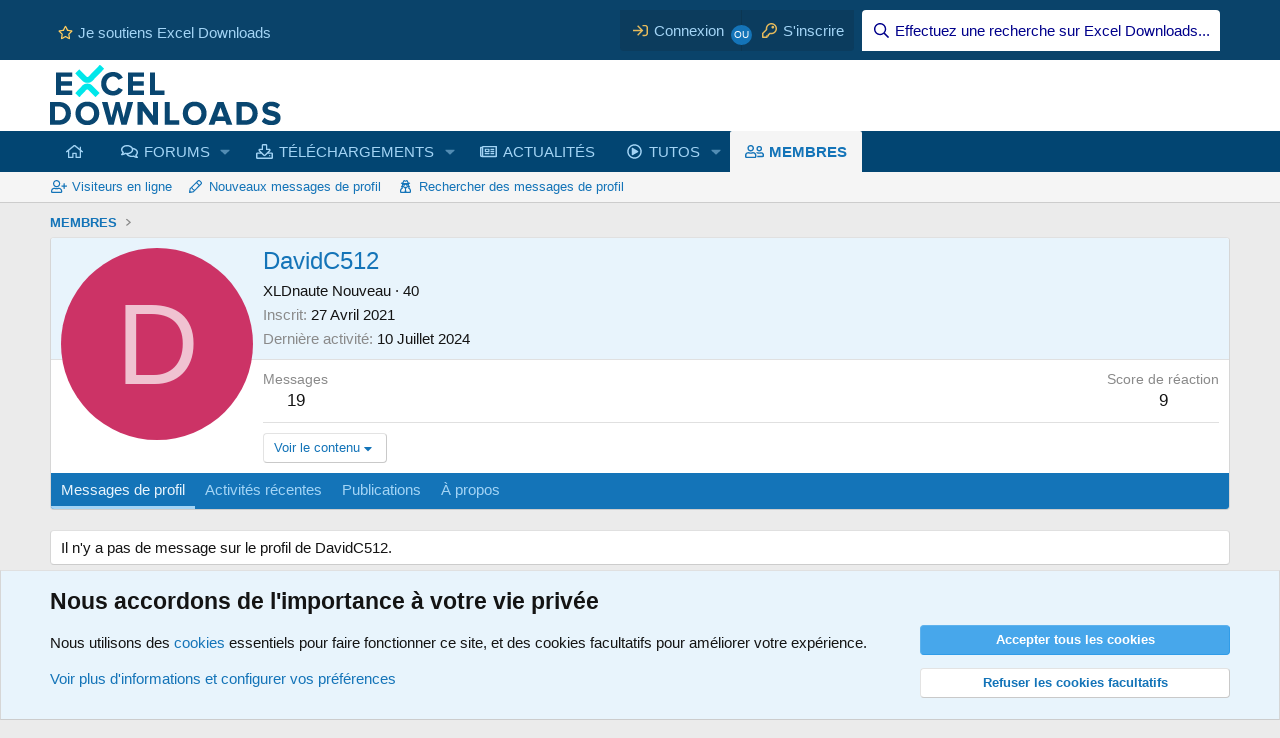

--- FILE ---
content_type: text/html; charset=utf-8
request_url: https://excel-downloads.com/members/davidc512.339585/
body_size: 12418
content:
<!DOCTYPE html>
<html id="XF" lang="fr-FR" dir="LTR"
	data-xf="2.3"
	data-app="public"
	
	
	data-template="member_view"
	data-container-key=""
	data-content-key=""
	data-logged-in="false"
	data-cookie-prefix="xf_"
	data-csrf="1769913966,efe17c0d7996cd839b5bcf8448c12d83"
	class="has-no-js template-member_view"
	>
<head>
	

	
	
	

	<meta charset="utf-8" />
	<title>DavidC512 | Excel-Downloads</title>
	<link rel="manifest" href="/webmanifest.php">

	<meta http-equiv="X-UA-Compatible" content="IE=Edge" />
	<meta name="viewport" content="width=device-width, initial-scale=1, viewport-fit=cover">

	
		<meta name="theme-color" content="#ffffff" />
	

	<meta name="apple-mobile-web-app-title" content="Excel-Downloads">
	
		<link rel="apple-touch-icon" href="/data/assets/logo/XLD_192x192.png">
		

	
		<meta property="og:url" content="https://excel-downloads.com/members/davidc512.339585/" />
	
		<link rel="canonical" href="https://excel-downloads.com/members/davidc512.339585/" />
	

	
		
	
	
	<meta property="og:site_name" content="Excel-Downloads" />


	
	
		
	
	
	<meta property="og:type" content="website" />


	
	
		
	
	
	
		<meta property="og:title" content="DavidC512" />
		<meta property="twitter:title" content="DavidC512" />
	


	
	
	
	
		
	
	
	
		<meta property="og:image" content="https://excel-downloads.com/apple-touch-icon.png" />
		<meta property="twitter:image" content="https://excel-downloads.com/apple-touch-icon.png" />
		<meta property="twitter:card" content="summary" />
	


	

	
	
	
	

	<link rel="stylesheet" href="/css.php?css=public%3Anormalize.css%2Cpublic%3Afa.css%2Cpublic%3Acore.less%2Cpublic%3Aapp.less&amp;s=6&amp;l=3&amp;d=1769181923&amp;k=6b39306dfb438e46886da65a232ffea1193ae560" />

	<link rel="stylesheet" href="/css.php?css=public%3Acxf_advanced_footer.less&amp;s=6&amp;l=3&amp;d=1769181923&amp;k=198624ce4b9ac981d25d5a75f1b8ec5afe2a5fad" />
<link rel="stylesheet" href="/css.php?css=public%3Acxf_top_navigation.less&amp;s=6&amp;l=3&amp;d=1769181923&amp;k=569c840e9cb337265e1e84f95134f9cf0c94ed34" />
<link rel="stylesheet" href="/css.php?css=public%3Amember.less&amp;s=6&amp;l=3&amp;d=1769181923&amp;k=c98f674ac9d8e5b2a8972997ba6c58424f1748c6" />
<link rel="stylesheet" href="/css.php?css=public%3Anotices.less&amp;s=6&amp;l=3&amp;d=1769181923&amp;k=761472220ef48966cb9845acf19d421c23cad241" />
<link rel="stylesheet" href="/css.php?css=public%3Aextra.less&amp;s=6&amp;l=3&amp;d=1769181923&amp;k=d8658e4bf1aefb04a29feda7719a9c2eecd96189" />


	
		<script src="/js/xf/preamble.min.js?_v=23f8cf52"></script>
	

	
	<script src="/js/vendor/vendor-compiled.js?_v=23f8cf52" defer></script>
	<script src="/js/xf/core-compiled.js?_v=23f8cf52" defer></script>

	<script>
	XF.samViewCountMethod = "view";
	XF.samServerTime = 1769913966;
	XF.samItem = ".samItem";
	XF.samCodeUnit = ".samCodeUnit";
	XF.samBannerUnit = ".samBannerUnit";
</script>


<script>
	window.addEventListener('DOMContentLoaded', () => {
		var bkp = document.querySelectorAll('div[data-ba]');
		if (bkp) {
			bkp.forEach(item => {
				var ad = item;
				if (ad.querySelector('ins.adsbygoogle').style.display == 'none') {
					 XF.ajax('GET', XF.canonicalizeUrl('index.php?sam-item/' + ad.dataset.ba + '/get-backup'), {}, data => {
						 if (data.backup) {
							 ad.html(data.backup);
						 }
					 }, { skipDefault: true, global: false});
				}
			});
		}
		const advHere = document.querySelectorAll('.samAdvertiseHereLink');
		if (advHere) {
			advHere.forEach(item => {
				var unit = item.parentNode;
				if (unit.classList.contains('samCustomSize')) {
					unit.style.marginBottom = 20;
				}
			});
		}
		const ff = document.querySelectorAll('div[data-position="footer_fixed"] > div[data-cv="true"]');
		if (ff) {
			ff.forEach(item => {
				XF.trigger(item, 'adView');
			});
		}
	});
</script>
	
	

		
			
		

		
	



	<script>
		XF.ready(() =>
		{
			XF.extendObject(true, XF.config, {
				// 
				userId: 0,
PopupAppearance : 'molten' ,
				enablePush: true,
				pushAppServerKey: 'BA06qn7/zSoDxcuG2VhhA4Nsdzz/dfbDP492p8M9WplGz1haQp78E95I6tyUfQewXVX0nh6nTo18cG0yK/NY6fw=',
				url: {
					fullBase: 'https://excel-downloads.com/',
					basePath: '/',
					css: '/css.php?css=__SENTINEL__&s=6&l=3&d=1769181923',
					js: '/js/__SENTINEL__?_v=23f8cf52',
					icon: '/data/local/icons/__VARIANT__.svg?v=1769181961#__NAME__',
					iconInline: '/styles/fa/__VARIANT__/__NAME__.svg?v=5.15.3',
					keepAlive: '/login/keep-alive'
				},
				cookie: {
					path: '/',
					domain: '',
					prefix: 'xf_',
					secure: true,
					consentMode: 'advanced',
					consented: []
				},
				cacheKey: 'f3ed7234243583f554e27d349fe769c5',
				csrf: '1769913966,efe17c0d7996cd839b5bcf8448c12d83',
				js: {"\/js\/xf\/inline_mod.min.js?_v=23f8cf52":true},
				fullJs: false,
				css: {"public:cxf_advanced_footer.less":true,"public:cxf_top_navigation.less":true,"public:member.less":true,"public:notices.less":true,"public:extra.less":true},
				time: {
					now: 1769913966,
					today: 1769900400,
					todayDow: 0,
					tomorrow: 1769986800,
					yesterday: 1769814000,
					week: 1769382000,
					month: 1769900400,
					year: 1767222000
				},
				style: {
					light: '',
					dark: '',
					defaultColorScheme: 'light'
				},
				borderSizeFeature: '3px',
				fontAwesomeWeight: 'r',
				enableRtnProtect: true,
				
				enableFormSubmitSticky: true,
				imageOptimization: '0',
				imageOptimizationQuality: 0.85,
				uploadMaxFilesize: 268435456,
				uploadMaxWidth: 0,
				uploadMaxHeight: 0,
				allowedVideoExtensions: ["m4v","mov","mp4","mp4v","mpeg","mpg","ogv","webm"],
				allowedAudioExtensions: ["mp3","opus","ogg","wav"],
				shortcodeToEmoji: true,
				visitorCounts: {
					conversations_unread: '0',
					alerts_unviewed: '0',
					total_unread: '0',
					title_count: true,
					icon_indicator: true
				},
				jsMt: {"xf\/action.js":"c5e30688","xf\/embed.js":"b4a51092","xf\/form.js":"b4a51092","xf\/structure.js":"2533fc82","xf\/tooltip.js":"b4a51092"},
				jsState: {},
				publicMetadataLogoUrl: 'https://excel-downloads.com/apple-touch-icon.png',
				publicPushBadgeUrl: 'https://excel-downloads.com/styles/default/xenforo/bell.png'
			})

			XF.extendObject(XF.phrases, {
				// 
"svStandardLib_time.day": "{count} day",
"svStandardLib_time.days": "{count} jours",
"svStandardLib_time.hour": "{count} hour",
"svStandardLib_time.hours": "{count} heures",
"svStandardLib_time.minute": "{count} minutes",
"svStandardLib_time.minutes": "{count} minutes",
"svStandardLib_time.month": "{count} month",
"svStandardLib_time.months": "{count} mois",
"svStandardLib_time.second": "{count} second",
"svStandardLib_time.seconds": "{count} secondes",
"svStandardLib_time.week": "time.week",
"svStandardLib_time.weeks": "{count} semaines",
"svStandardLib_time.year": "{count} year",
"svStandardLib_time.years": "{count} ans",
				date_x_at_time_y:     "le {date} à {time}",
				day_x_at_time_y:      "{day} à {time}",
				yesterday_at_x:       "Hier à {time}",
				x_minutes_ago:        "Il y a {minutes} minutes",
				one_minute_ago:       "Il y a 1 minute",
				a_moment_ago:         "Il y a un instant",
				today_at_x:           "Aujourd\'hui à {time}",
				in_a_moment:          "Dans un instant",
				in_a_minute:          "Dans la minute",
				in_x_minutes:         "Dans {minutes} minutes",
				later_today_at_x:     "Plus tard aujourd\'hui à {time}",
				tomorrow_at_x:        "Demain à {time}",
				short_date_x_minutes: "{minutes}m",
				short_date_x_hours:   "{hours}h",
				short_date_x_days:    "{days}d",

				day0: "Dimanche",
				day1: "Lundi",
				day2: "Mardi",
				day3: "Mercredi",
				day4: "Jeudi",
				day5: "Vendredi",
				day6: "Samedi",

				dayShort0: "Dim.",
				dayShort1: "Lun.",
				dayShort2: "Mar.",
				dayShort3: "Mer.",
				dayShort4: "Jeu.",
				dayShort5: "Ven.",
				dayShort6: "Sam.",

				month0: "Janvier",
				month1: "Février",
				month2: "Mars",
				month3: "Avril",
				month4: "Mai",
				month5: "Juin",
				month6: "Juillet",
				month7: "Août",
				month8: "Septembre",
				month9: "Octobre",
				month10: "Novembre",
				month11: "Décembre",

				active_user_changed_reload_page: "L\'utilisateur actif a changé. Rechargez la page pour la dernière version.",
				server_did_not_respond_in_time_try_again: "Le serveur n\'a pas répondu à temps. Veuillez réessayer.",
				oops_we_ran_into_some_problems: "Oups ! Quelque chose ne va pas.",
				oops_we_ran_into_some_problems_more_details_console: "Oops! Nous avons rencontré des problèmes. Veuillez réessayer plus tard. Plus de détails d\'erreur peuvent être dans la console du navigateur.",
				file_too_large_to_upload: "Le fichier est trop volumineux pour être téléchargé.",
				uploaded_file_is_too_large_for_server_to_process: "Le fichier téléversé est trop volumineux pour le serveur.",
				files_being_uploaded_are_you_sure: "Les fichiers sont toujours en cours de téléchargement. Êtes-vous sûr de vouloir soumettre ce formulaire?",
				attach: "Joindre un fichier",
				rich_text_box: "Zone de texte et barre d\'outils",
				close: "Fermer",
				link_copied_to_clipboard: "Lien copié dans le presse-papier",
				text_copied_to_clipboard: "Texte copié dans le presse-papier",
				loading: "Chargement…",
				you_have_exceeded_maximum_number_of_selectable_items: "You have exceeded the maximum number of selectable items.",

				processing: "Traitement",
				'processing...': "Traitement…",

				showing_x_of_y_items: "Affichage de {count} des {total} éléments",
				showing_all_items: "Affichage de tous les éléments",
				no_items_to_display: "Aucun élément à afficher",

				number_button_up: "Augmenter",
				number_button_down: "Diminuer",

				push_enable_notification_title: "Notifications push activées avec succès pour Excel-Downloads",
				push_enable_notification_body: "Merci d\'activer les notifications push !",

				pull_down_to_refresh: "Pull down to refresh",
				release_to_refresh: "Release to refresh",
				refreshing: "Refreshing…"
			})
		})
	</script>

	<script src="/js/xf/inline_mod.min.js?_v=23f8cf52" defer></script>



	
		<link rel="icon" type="image/png" href="https://excel-downloads.com/favicon.png" sizes="32x32" />
	

	
<script defer src="https://cloudmetrics.xenforo.com/js/essential.js" data-website-id="2020737339389505"></script>

	

		
			
		

		
	


</head>
<body data-template="member_view">

	

		
			
		

		
	


	

		
			
		

		
	


<div class="p-pageWrapper" id="top">

	

	
	<div class="topNavSticky">
		

<div class="topNav">
	<div class="topNav-inner">
		<div class="topNav-scroller hScroller" data-xf-init="h-scroller">
			<span class="hScroller-scroll">
			

<ul class="topNav-list">
	
	
	
		<li><a href="https://www.excel-downloads.com/account/upgrades" class="tn-link1"   target="_blank" rel="noopener"  ><i class="fa--xf far fa-star "><svg xmlns="http://www.w3.org/2000/svg" role="img" aria-hidden="true" ><use href="/data/local/icons/regular.svg?v=1769181961#star"></use></svg></i>Je soutiens Excel Downloads</a></li>
	
	
	

	
		
	

	
	
	

	
	
	

	
	
	

	
	
	

	
	
	

	
	
	

	
	
	

	
	
	
</ul>
			</span>
		</div>
		<div class="topNav-visitor">
			
				
	<div class="p-navgroup p-account p-navgroup--guest">
		
			<a href="/login/" class="p-navgroup-link p-navgroup-link--textual p-navgroup-link--logIn"
			   data-xf-click="overlay" data-follow-redirects="on">
				<span class="p-navgroup-linkText">Connexion</span>
			</a>
			
				<a href="/register/" class="p-navgroup-link p-navgroup-link--textual p-navgroup-link--register"
				   data-xf-click="overlay" data-follow-redirects="on">
					<span class="p-navgroup-linkText">S'inscrire</span>
				</a>
			
		
	</div>



	<div class="p-navgroup p-discovery">
		
			<a href="/search/"
			   class="p-navgroup-link p-navgroup-link--iconic p-navgroup-link--search"
			   data-xf-click="menu"
			   data-xf-key="/"
			   aria-label="Effectuez une recherche sur Excel Downloads..."
			   aria-expanded="false"
			   aria-haspopup="true"
			   title="Effectuez une recherche sur Excel Downloads...">
				<i aria-hidden="true"></i>
				<span class="p-navgroup-linkText">Effectuez une recherche sur Excel Downloads...</span>
			</a>
			<div class="menu menu--structural menu--wide" data-menu="menu" aria-hidden="true">
				<form action="/search/search" method="post"
					  class="menu-content"
					  data-xf-init="quick-search">

					<h3 class="menu-header">Effectuez une recherche sur Excel Downloads...</h3>
					
					<div class="menu-row">
						
							<input type="text" class="input" name="keywords" placeholder="Effectuez une recherche sur Excel Downloads...…" aria-label="Effectuez une recherche sur Excel Downloads..." data-menu-autofocus="true" />
						
					</div>

					
					<div class="menu-row">
						<label class="iconic"><input type="checkbox"  name="c[title_only]" value="1" /><i aria-hidden="true"></i><span class="iconic-label">Rechercher dans les titres uniquement

									
										<span tabindex="0" role="button"
											  data-xf-init="tooltip" data-trigger="hover focus click" title="Les mots-clés seront également recherchés">

											<i class="fa--xf far fa-question-circle  u-muted u-smaller"><svg xmlns="http://www.w3.org/2000/svg" role="img" ><title>Note</title><use href="/data/local/icons/regular.svg?v=1769181961#question-circle"></use></svg></i>
										</span></span></label>

					</div>
					
					<div class="menu-row">
						<div class="inputGroup">
							<span class="inputGroup-text" id="ctrl_search_menu_by_member">Par:</span>
							<input type="text" class="input" name="c[users]" data-xf-init="auto-complete" placeholder="Membre" aria-labelledby="ctrl_search_menu_by_member" />
						</div>
					</div>
					<div class="menu-footer">
						<span class="menu-footer-controls">
							<button type="submit" class="button button--icon button--icon--search button--primary"><i class="fa--xf far fa-search "><svg xmlns="http://www.w3.org/2000/svg" role="img" aria-hidden="true" ><use href="/data/local/icons/regular.svg?v=1769181961#search"></use></svg></i><span class="button-text">Rechercher</span></button>
							<button type="submit" class="button " name="from_search_menu"><span class="button-text">Recherche avancée…</span></button>
						</span>
					</div>

					<input type="hidden" name="_xfToken" value="1769913966,efe17c0d7996cd839b5bcf8448c12d83" />
				</form>
			</div>
		
	</div>

			
		</div>
	</div>
</div>
	</div>

<header class="p-header" id="header">
		<div class="p-header-inner">
			<div class="p-header-content">
				
	<div class="p-header-logo p-header-logo--image">
					<a href="/">
						

	

	
		
		

		
	

	

	<picture data-variations="{&quot;default&quot;:{&quot;1&quot;:&quot;\/styles\/brivium\/stylium\/strontium\/xenforo\/logo.png&quot;,&quot;2&quot;:&quot;\/styles\/brivium\/stylium\/strontium\/xenforo\/logo2x.png&quot;}}">
		
		
		

		

		<img src="/styles/brivium/stylium/strontium/xenforo/logo.png" srcset="/styles/brivium/stylium/strontium/xenforo/logo2x.png 2x" width="231" height="60" alt="Excel-Downloads"  />
	</picture>


					</a>
				</div>


				

	

		
			
		

		
	


			</div>
		</div>
	</header>

	
	

	
		
		<nav class="p-nav">
			<div class="p-nav-inner">
				<button type="button" class="button button--plain p-nav-menuTrigger" data-xf-click="off-canvas" data-menu=".js-headerOffCanvasMenu" tabindex="0" aria-label="Menu"><span class="button-text">
					<i aria-hidden="true"></i>
				</span></button>

				<div class="p-nav-smallLogo">
					<a href="/">
						

	

	
		
		

		
	

	

	<picture data-variations="{&quot;default&quot;:{&quot;1&quot;:&quot;\/styles\/brivium\/stylium\/strontium\/xenforo\/logo.png&quot;,&quot;2&quot;:null}}">
		
		
		

		

		<img src="/styles/brivium/stylium/strontium/xenforo/logo.png"  width="231" height="60" alt="Excel-Downloads"  />
	</picture>


					</a>
				</div>

				<div class="p-nav-scroller hScroller" data-xf-init="h-scroller" data-auto-scroll=".p-navEl.is-selected">
					<div class="hScroller-scroll">
						<ul class="p-nav-list js-offCanvasNavSource">
				
				
							
								<li>
									
	<div class="p-navEl " >
	

		
	
	<a href="/"
	class="p-navEl-link "
	
	data-xf-key="1"
	data-nav-id="widgetHomepage"><i class="fas fa-home"></i></a>


		

		
	
	</div>

								</li>
							
								<li>
									
	<div class="p-navEl " data-has-children="true">
	

		
	
	<a href="/forums/"
	class="p-navEl-link p-navEl-link--splitMenu "
	
	
	data-nav-id="forums">FORUMS</a>


		<a data-xf-key="2"
			data-xf-click="menu"
			data-menu-pos-ref="< .p-navEl"
			class="p-navEl-splitTrigger"
			role="button"
			tabindex="0"
			aria-label="Bascule étendue"
			aria-expanded="false"
			aria-haspopup="true"></a>

		
	
		<div class="menu menu--structural" data-menu="menu" aria-hidden="true">
			<div class="menu-content">
				
					
	
	
	<a href="/whats-new/posts/"
	class="menu-linkRow u-indentDepth0 js-offCanvasCopy "
	
	
	data-nav-id="newPosts">Nouveaux messages</a>

	

				
					
	
	
	<a href="/search/?type=post"
	class="menu-linkRow u-indentDepth0 js-offCanvasCopy "
	
	
	data-nav-id="searchForums">Rechercher dans les forums</a>

	

				
			</div>
		</div>
	
	</div>

								</li>
							
								<li>
									
	<div class="p-navEl " data-has-children="true">
	

		
	
	<a href="/resources/"
	class="p-navEl-link p-navEl-link--splitMenu "
	
	
	data-nav-id="xfrm">TÉLÉCHARGEMENTS</a>


		<a data-xf-key="3"
			data-xf-click="menu"
			data-menu-pos-ref="< .p-navEl"
			class="p-navEl-splitTrigger"
			role="button"
			tabindex="0"
			aria-label="Bascule étendue"
			aria-expanded="false"
			aria-haspopup="true"></a>

		
	
		<div class="menu menu--structural" data-menu="menu" aria-hidden="true">
			<div class="menu-content">
				
					
	
	
	<a href="https://www.excel-downloads.com/resources/categories/professionnels.29/"
	class="menu-linkRow u-indentDepth0 js-offCanvasCopy "
	
	
	data-nav-id="TelePro">POUR LES PROFESSIONNELS</a>

	
		
			
	
	
	<a href="https://www.excel-downloads.com/resources/categories/gestion-commerciale.38/"
	class="menu-linkRow u-indentDepth1 js-offCanvasCopy "
	
	
	data-nav-id="TeleGestionCo">Gestion commerciale</a>

	

		
			
	
	
	<a href="https://www.excel-downloads.com/resources/categories/planification-et-gestion-de-projets.41/"
	class="menu-linkRow u-indentDepth1 js-offCanvasCopy "
	
	
	data-nav-id="TeleGestionProjets">Gestion de projets</a>

	

		
			
	
	
	<a href="https://www.excel-downloads.com/resources/categories/gestion-du-personnel.39/"
	class="menu-linkRow u-indentDepth1 js-offCanvasCopy "
	
	
	data-nav-id="TeleGestionPersonnel">Gestion du personnel</a>

	

		
			
	
	
	<a href="https://www.excel-downloads.com/resources/categories/tableaux-de-bord-et-kpi.44/"
	class="menu-linkRow u-indentDepth1 js-offCanvasCopy "
	
	
	data-nav-id="TeleTableauBord">Tableaux de bord</a>

	

		
			
	
	
	<a href="https://www.excel-downloads.com/resources/categories/comptabilite.33/"
	class="menu-linkRow u-indentDepth1 js-offCanvasCopy "
	
	
	data-nav-id="TeleCpta">Comptabilité</a>

	

		
			
	
	
	<a href="https://www.excel-downloads.com/resources/categories/immobilier.40/"
	class="menu-linkRow u-indentDepth1 js-offCanvasCopy "
	
	
	data-nav-id="TeleImmobilier">Immobilier</a>

	

		
			
	
	
	<a href="https://www.excel-downloads.com/resources/categories/bourse.31/"
	class="menu-linkRow u-indentDepth1 js-offCanvasCopy "
	
	
	data-nav-id="TeleBourse">Bourse</a>

	

		
		
			<hr class="menu-separator" />
		
	

				
					
	
	
	<a href="https://www.excel-downloads.com/resources/categories/particuliers.21/"
	class="menu-linkRow u-indentDepth0 js-offCanvasCopy "
	
	
	data-nav-id="TeleParticuliers">POUR LES PARTICULIERS</a>

	
		
			
	
	
	<a href="https://www.excel-downloads.com/resources/categories/budgets-et-comptes.22/"
	class="menu-linkRow u-indentDepth1 js-offCanvasCopy "
	
	
	data-nav-id="TeleBudgetsComptes">Budgets et comptes</a>

	

		
			
	
	
	<a href="https://www.excel-downloads.com/resources/categories/plannings-et-calendriers.26/"
	class="menu-linkRow u-indentDepth1 js-offCanvasCopy "
	
	
	data-nav-id="TelePlannings">Plannings et calendriers</a>

	

		
		
			<hr class="menu-separator" />
		
	

				
					
	
	
	<a href="https://www.excel-downloads.com/resources/categories/utilitaires.18/"
	class="menu-linkRow u-indentDepth0 js-offCanvasCopy "
	
	
	data-nav-id="TeleUtilitaires">UTILITAIRES</a>

	

				
					
	
	
	<a href="https://www.excel-downloads.com/resources/categories/lecons-et-tutoriaux.13/"
	class="menu-linkRow u-indentDepth0 js-offCanvasCopy "
	
	
	data-nav-id="TeleLecons">LEÇONS ET TUTORIAUX</a>

	
		
			
	
	
	<a href="https://www.excel-downloads.com/resources/categories/fonctions-excel.16/"
	class="menu-linkRow u-indentDepth1 js-offCanvasCopy "
	
	
	data-nav-id="TeleFonctions">Fonctions Excel</a>

	

		
			
	
	
	<a href="https://www.excel-downloads.com/resources/categories/vba.19/"
	class="menu-linkRow u-indentDepth1 js-offCanvasCopy "
	
	
	data-nav-id="TeleVBA">Vba</a>

	

		
		
			<hr class="menu-separator" />
		
	

				
					
	
	
	<a href="https://www.excel-downloads.com/resources/categories/ressources-pedagogiques.45/"
	class="menu-linkRow u-indentDepth0 js-offCanvasCopy "
	
	
	data-nav-id="TeleRessPedago">RESSOURCES PEDAGOGIQUES</a>

	

				
					
	
	
	<a href="/search/?type=resource"
	class="menu-linkRow u-indentDepth0 js-offCanvasCopy "
	
	
	data-nav-id="xfrmSearchResources">Rechercher une ressource</a>

	

				
			</div>
		</div>
	
	</div>

								</li>
							
								<li>
									
	<div class="p-navEl " >
	

		
	
	<a href="/forums/articles.33/"
	class="p-navEl-link "
	
	data-xf-key="4"
	data-nav-id="MenuActualites">ACTUALITÉS</a>


		

		
	
	</div>

								</li>
							
								<li>
									
	<div class="p-navEl " data-has-children="true">
	

		
	
	<a href="/media/"
	class="p-navEl-link p-navEl-link--splitMenu "
	
	
	data-nav-id="xfmg">TUTOS</a>


		<a data-xf-key="5"
			data-xf-click="menu"
			data-menu-pos-ref="< .p-navEl"
			class="p-navEl-splitTrigger"
			role="button"
			tabindex="0"
			aria-label="Bascule étendue"
			aria-expanded="false"
			aria-haspopup="true"></a>

		
	
		<div class="menu menu--structural" data-menu="menu" aria-hidden="true">
			<div class="menu-content">
				
					
	
	
	<a href="https://www.excel-downloads.com/media/categories/excel.2/"
	class="menu-linkRow u-indentDepth0 js-offCanvasCopy "
	
	
	data-nav-id="MedExcel">EXCEL</a>

	

				
					
	
	
	<a href="https://www.excel-downloads.com/media/categories/formules-et-fonctions.3/"
	class="menu-linkRow u-indentDepth0 js-offCanvasCopy "
	
	
	data-nav-id="MedFormules">FORMULES ET FONCTIONS</a>

	

				
					
	
	
	<a href="https://www.excel-downloads.com/media/categories/vba.4/"
	class="menu-linkRow u-indentDepth0 js-offCanvasCopy "
	
	
	data-nav-id="MedVBA">VBA</a>

	

				
					
	
	
	<a href="https://www.excel-downloads.com/media/categories/power-query.5/"
	class="menu-linkRow u-indentDepth0 js-offCanvasCopy "
	
	
	data-nav-id="MedPowerQuery">POWER QUERY</a>

	

				
					
	
	
	<a href="https://www.excel-downloads.com/media/categories/power-pivot.6/"
	class="menu-linkRow u-indentDepth0 js-offCanvasCopy "
	
	
	data-nav-id="MedPowerPivot">POWER PIVOT</a>

	

				
					
	
	
	<a href="https://www.excel-downloads.com/media/categories/power-bi.7/"
	class="menu-linkRow u-indentDepth0 js-offCanvasCopy "
	
	
	data-nav-id="MedPowerBI">POWER BI</a>

	

				
					
	
	
	<a href="https://www.excel-downloads.com/media/categories/autres-applications-microsoft.8/"
	class="menu-linkRow u-indentDepth0 js-offCanvasCopy "
	
	
	data-nav-id="MedAutresApplications">AUTRES APPLICATIONS</a>

	

				
					
	
	
	<a href="/search/?type=xfmg_media"
	class="menu-linkRow u-indentDepth0 js-offCanvasCopy "
	
	
	data-nav-id="xfmgSearchMedia">Recherche de tutos vidéos</a>

	

				
			</div>
		</div>
	
	</div>

								</li>
							
								<li>
									
	<div class="p-navEl is-selected" data-has-children="true">
	

		
	
	<a href="/members/"
	class="p-navEl-link p-navEl-link--splitMenu "
	
	
	data-nav-id="members">MEMBRES</a>


		<a data-xf-key="6"
			data-xf-click="menu"
			data-menu-pos-ref="< .p-navEl"
			class="p-navEl-splitTrigger"
			role="button"
			tabindex="0"
			aria-label="Bascule étendue"
			aria-expanded="false"
			aria-haspopup="true"></a>

		
	
		<div class="menu menu--structural" data-menu="menu" aria-hidden="true">
			<div class="menu-content">
				
					
	
	
	<a href="/online/"
	class="menu-linkRow u-indentDepth0 js-offCanvasCopy "
	
	
	data-nav-id="currentVisitors">Visiteurs en ligne</a>

	

				
					
	
	
	<a href="/whats-new/profile-posts/"
	class="menu-linkRow u-indentDepth0 js-offCanvasCopy "
	 rel="nofollow"
	
	data-nav-id="newProfilePosts">Nouveaux messages de profil</a>

	

				
					
	
	
	<a href="/search/?type=profile_post"
	class="menu-linkRow u-indentDepth0 js-offCanvasCopy "
	
	
	data-nav-id="searchProfilePosts">Rechercher des messages de profil</a>

	

				
			</div>
		</div>
	
	</div>

								</li>
							
						</ul>
					</div>
				</div>

				<div class="p-nav-opposite">
					<div class="p-navgroup p-account p-navgroup--guest">
						
							<a href="/login/" class="p-navgroup-link p-navgroup-link--textual p-navgroup-link--logIn"
								data-xf-click="overlay" data-follow-redirects="on">
								<span class="p-navgroup-linkText">Connexion</span>
							</a>
							
								<a href="/register/" class="p-navgroup-link p-navgroup-link--textual p-navgroup-link--register"
									data-xf-click="overlay" data-follow-redirects="on">
									<span class="p-navgroup-linkText">S'inscrire</span>
								</a>
							
						
					</div>

					<div class="p-navgroup p-discovery">
						<a href="/whats-new/"
							class="p-navgroup-link p-navgroup-link--iconic p-navgroup-link--whatsnew"
							aria-label="Quoi de neuf"
							title="Quoi de neuf">
							<i aria-hidden="true"></i>
							<span class="p-navgroup-linkText">Quoi de neuf</span>
						</a>

						
							<a href="/search/"
								class="p-navgroup-link p-navgroup-link--iconic p-navgroup-link--search"
								data-xf-click="menu"
								data-xf-key="/"
								aria-label="Effectuez une recherche sur Excel Downloads..."
								aria-expanded="false"
								aria-haspopup="true"
								title="Effectuez une recherche sur Excel Downloads...">
								<i aria-hidden="true"></i>
								<span class="p-navgroup-linkText">Effectuez une recherche sur Excel Downloads...</span>
							</a>
							<div class="menu menu--structural menu--wide" data-menu="menu" aria-hidden="true">
								<form action="/search/search" method="post"
									class="menu-content"
									data-xf-init="quick-search">

									<h3 class="menu-header">Effectuez une recherche sur Excel Downloads...</h3>
									
									<div class="menu-row">
										
											<input type="text" class="input" name="keywords" data-acurl="/search/auto-complete" placeholder="Effectuez une recherche sur Excel Downloads...…" aria-label="Effectuez une recherche sur Excel Downloads..." data-menu-autofocus="true" />
										
									</div>

									
									<div class="menu-row">
										<label class="iconic"><input type="checkbox"  name="c[title_only]" value="1" /><i aria-hidden="true"></i><span class="iconic-label">Rechercher dans les titres uniquement

													
													<span tabindex="0" role="button"
														data-xf-init="tooltip" data-trigger="hover focus click" title="Les mots-clés seront également recherchés">

														<i class="fa--xf far fa-question-circle  u-muted u-smaller"><svg xmlns="http://www.w3.org/2000/svg" role="img" ><title>Note</title><use href="/data/local/icons/regular.svg?v=1769181961#question-circle"></use></svg></i>
													</span></span></label>

									</div>
									
									<div class="menu-row">
										<div class="inputGroup">
											<span class="inputGroup-text" id="ctrl_search_menu_by_member">Par:</span>
											<input type="text" class="input" name="c[users]" data-xf-init="auto-complete" placeholder="Membre" aria-labelledby="ctrl_search_menu_by_member" />
										</div>
									</div>
									
<div class="menu-footer">
									<span class="menu-footer-controls">
										<button type="submit" class="button button--icon button--icon--search button--primary"><i class="fa--xf far fa-search "><svg xmlns="http://www.w3.org/2000/svg" role="img" aria-hidden="true" ><use href="/data/local/icons/regular.svg?v=1769181961#search"></use></svg></i><span class="button-text">Rechercher</span></button>
										<button type="submit" class="button " name="from_search_menu"><span class="button-text">Recherche avancée…</span></button>
									</span>
									</div>

									<input type="hidden" name="_xfToken" value="1769913966,efe17c0d7996cd839b5bcf8448c12d83" />
								</form>
							</div>
						
					</div>
				</div>
			</div>
		</nav>
	
		
		
			<div class="p-sectionLinks">
				<div class="p-sectionLinks-inner hScroller" data-xf-init="h-scroller">
					<div class="hScroller-scroll">
						<ul class="p-sectionLinks-list">
							
								<li>
									
	<div class="p-navEl " >
	

		
	
	<a href="/online/"
	class="p-navEl-link "
	
	data-xf-key="alt+1"
	data-nav-id="currentVisitors">Visiteurs en ligne</a>


		

		
	
	</div>

								</li>
							
								<li>
									
	<div class="p-navEl " >
	

		
	
	<a href="/whats-new/profile-posts/"
	class="p-navEl-link "
	 rel="nofollow"
	data-xf-key="alt+2"
	data-nav-id="newProfilePosts">Nouveaux messages de profil</a>


		

		
	
	</div>

								</li>
							
								<li>
									
	<div class="p-navEl " >
	

		
	
	<a href="/search/?type=profile_post"
	class="p-navEl-link "
	
	data-xf-key="alt+3"
	data-nav-id="searchProfilePosts">Rechercher des messages de profil</a>


		

		
	
	</div>

								</li>
							
						</ul>
					</div>
				</div>
			</div>
			
	
	

	<div class="offCanvasMenu offCanvasMenu--nav js-headerOffCanvasMenu" data-menu="menu" aria-hidden="true" data-ocm-builder="navigation">
		<div class="offCanvasMenu-backdrop" data-menu-close="true"></div>
		<div class="offCanvasMenu-content">
			<div class="offCanvasMenu-header">
				Menu
				<a class="offCanvasMenu-closer" data-menu-close="true" role="button" tabindex="0" aria-label="Fermer"></a>
			</div>
			
				<div class="p-offCanvasRegisterLink">
					<div class="offCanvasMenu-linkHolder">
						<a href="/login/" class="offCanvasMenu-link" data-xf-click="overlay" data-menu-close="true">
							Connexion
						</a>
					</div>
					<hr class="offCanvasMenu-separator" />
					
						<div class="offCanvasMenu-linkHolder">
							<a href="/register/" class="offCanvasMenu-link" data-xf-click="overlay" data-menu-close="true">
								S'inscrire
							</a>
						</div>
						<hr class="offCanvasMenu-separator" />
					
				</div>
			
			<div class="js-offCanvasNavTarget"></div>
			<div class="offCanvasMenu-installBanner js-installPromptContainer" style="display: none;" data-xf-init="install-prompt">
				<div class="offCanvasMenu-installBanner-header">Installer l'application</div>
				<button type="button" class="button js-installPromptButton"><span class="button-text">Installer</span></button>
				<template class="js-installTemplateIOS">
					<div class="js-installTemplateContent">
						<div class="overlay-title">How to install the app on iOS</div>
						<div class="block-body">
							<div class="block-row">
								<p>
									Follow along with the video below to see how to install our site as a web app on your home screen.
								</p>
								<p style="text-align: center">
									<video src="/styles/default/xenforo/add_to_home.mp4"
										width="280" height="480" autoplay loop muted playsinline></video>
								</p>
								<p>
									<small><strong>Note:</strong> This feature may not be available in some browsers.</small>
								</p>
							</div>
						</div>
					</div>
				</template>
			</div>
		</div>
	</div>

	<div class="p-body">
		<div class="p-body-inner">
			<!--XF:EXTRA_OUTPUT-->

		




			

			

			
	

		
			
		

		
	


			
	
		<ul class="p-breadcrumbs "
			itemscope itemtype="https://schema.org/BreadcrumbList">
			
				

				
				

				

				
					
					
	<li itemprop="itemListElement" itemscope itemtype="https://schema.org/ListItem">
		<a href="/members/" itemprop="item">
			<span itemprop="name">MEMBRES</span>
		</a>
		<meta itemprop="position" content="1" />
	</li>

				
				
			
		</ul>
	

			
	

		
			
		

		
	



			
	<noscript class="js-jsWarning"><div class="blockMessage blockMessage--important blockMessage--iconic u-noJsOnly">JavaScript est désactivé. Pour une meilleure expérience, veuillez activer JavaScript dans votre navigateur avant de continuer.</div></noscript>

			
	<div class="blockMessage blockMessage--important blockMessage--iconic js-browserWarning" style="display: none">Vous utilisez un navigateur obsolète. Il se peut que ce site ou d'autres sites Web ne s'affichent pas correctement.<br /> Vous devez le mettre à jour ou utiliser un <a href="https://www.mozilla.org/fr/firefox/" target="_blank">navigateur alternatif</a>.</div>


			

			
<div class="p-body-main  ">
				
				<div class="p-body-contentCol"></div>
				

				

				<div class="p-body-content">
					
	

		
			
		

		
	


					<div class="p-body-pageContent">






	
	
	
	
	
		
	
	
	


	
	
		
	
	
	


	
	






<div class="block">
	<div class="block-container">
		<div class="block-body">
			<div class="memberHeader ">
				
			<div class="memberProfileBanner memberHeader-main memberProfileBanner-u339585-l" data-toggle-class="memberHeader--withBanner"  >
					<div class="memberHeader-mainContent">
						<span class="memberHeader-avatar">
							<span class="avatarWrapper">
								<span class="avatar avatar--l avatar--default avatar--default--dynamic" data-user-id="339585" style="background-color: #cc3366; color: #f0c2d1" title="DavidC512">
			<span class="avatar-u339585-l" role="img" aria-label="DavidC512">D</span> 
		</span>
								
							</span>
						</span>
						<div class="memberHeader-content memberHeader-content--info">
						

						<h1 class="memberHeader-name">
							<span class="memberHeader-nameWrapper">
								<span class="username " dir="auto" data-user-id="339585">DavidC512</span>
							</span>
							
						</h1>

						

						<div class="memberHeader-blurbContainer">
							<div class="memberHeader-blurb" dir="auto" ><span class="userTitle" dir="auto">XLDnaute Nouveau</span> <span role="presentation" aria-hidden="true">&middot;</span> 40</div>

							<div class="memberHeader-blurb">
								<dl class="pairs pairs--inline">
									<dt>Inscrit</dt>
									<dd><time  class="u-dt" dir="auto" datetime="2021-04-27T09:55:24+0200" data-timestamp="1619510124" data-date="27 Avril 2021" data-time="09:55" data-short="Avr. &#039;21" title="le 27 Avril 2021 à 09:55">27 Avril 2021</time></dd>
								</dl>
							</div>

							
								<div class="memberHeader-blurb">
									<dl class="pairs pairs--inline">
										<dt>Dernière activité</dt>
										<dd dir="auto">
											<time  class="u-dt" dir="auto" datetime="2024-07-10T06:58:00+0200" data-timestamp="1720587480" data-date="10 Juillet 2024" data-time="06:58" data-short="Juil. &#039;24" title="le 10 Juillet 2024 à 06:58">10 Juillet 2024</time>
										</dd>
									</dl>
								</div>
							
						</div>
					</div>
					</div>
				</div>
		

				<div class="memberHeader-content">
					<div class="memberHeader-stats">
						<div class="pairJustifier">
							
	
	
	<dl class="pairs pairs--rows pairs--rows--centered fauxBlockLink">
		<dt>Messages</dt>
		<dd>
			
				<a href="/search/member?user_id=339585&amp;content=post" rel="nofollow" class="fauxBlockLink-linkRow u-concealed">
					19
				</a>
			
		</dd>
	</dl>
	
	
	



	
	<dl class="pairs pairs--rows pairs--rows--centered">
		<dt>Score de réaction</dt>
		<dd>
			9
		</dd>
	</dl>
	
	
	
	

						</div>
					</div>

					
						<hr class="memberHeader-separator" />

						<div class="memberHeader-buttons">
							
								
	
	

	

	
		<div class="buttonGroup">
		
			
			
			
				<div class="buttonGroup-buttonWrapper">
					<button type="button" class="button button--link menuTrigger" data-xf-click="menu" aria-expanded="false" aria-haspopup="true"><span class="button-text">Voir le contenu</span></button>
					<div class="menu" data-menu="menu" aria-hidden="true">
						<div class="menu-content">
							<h4 class="menu-header">Afficher</h4>
							
							<a href="/search/member?user_id=339585" rel="nofollow" class="menu-linkRow">Tout le contenu de DavidC512</a>
							<a href="/search/member?user_id=339585&amp;content=post&amp;type=thread" rel="nofollow" class="menu-linkRow">Toutes les discussions de DavidC512</a>
							
						</div>
					</div>
				</div>
			
			
		
		</div>
		
	
	

							
						</div>
					
				</div>

			</div>
		</div>
		<h2 class="block-tabHeader block-tabHeader--memberTabs tabs hScroller"
			data-xf-init="tabs h-scroller"
			data-panes=".js-memberTabPanes"
			data-state="replace"
			role="tablist">
			<span class="hScroller-scroll">
				
				
					<a href="/members/davidc512.339585/"
						class="tabs-tab is-active"
						role="tab"
						aria-controls="profile-posts">Messages de profil</a>
				

				
					
						<a href="/members/davidc512.339585/latest-activity"
							rel="nofollow"
							class="tabs-tab"
							id="latest-activity"
							role="tab">Activités récentes</a>
					
				

				<a href="/members/davidc512.339585/recent-content"
					rel="nofollow"
					class="tabs-tab"
					id="recent-content"
					role="tab">Publications</a>

				







				<a href="/members/davidc512.339585/about"
					class="tabs-tab"
					id="about"
					role="tab">À propos</a>

				
				
			</span>
		</h2>
	</div>
</div>



	

		
			
		

		
	



<ul class="tabPanes js-memberTabPanes">
	
	
		<li class="is-active" role="tabpanel" id="profile-posts">
			

			
	


			<div class="block block--messages"
				data-xf-init="lightbox inline-mod"
				data-type="profile_post"
				data-href="/inline-mod/">

				<div class="block-container">
					<div class="block-body js-replyNewMessageContainer">
						

						
							<div class="block-row js-replyNoMessages">Il n'y a pas de message sur le profil de DavidC512.</div>
						
					</div>
				</div>

				<div class="block-outer block-outer--after">
					
					<div class="block-outer-opposite">
						
						
					</div>
				</div>
			</div>
		</li>
	

	
		
			<li data-href="/members/davidc512.339585/latest-activity" role="tabpanel" aria-labelledby="latest-activity">
				<div class="blockMessage">Chargement…</div>
			</li>
		
	

	<li data-href="/members/davidc512.339585/recent-content" role="tabpanel" aria-labelledby="recent-content">
		<div class="blockMessage">Chargement…</div>
	</li>

	







	<li data-href="/members/davidc512.339585/about" role="tabpanel" aria-labelledby="about">
		<div class="blockMessage">Chargement…</div>
	</li>

	
	
</ul>

</div>
					
	

		
			
		

		
	


				</div>

				
			</div>

			
	

		
			
		

		
	



			
	
		<ul class="p-breadcrumbs p-breadcrumbs--bottom"
			itemscope itemtype="https://schema.org/BreadcrumbList">
			
				

				
				

				

				
					
					
	<li itemprop="itemListElement" itemscope itemtype="https://schema.org/ListItem">
		<a href="/members/" itemprop="item">
			<span itemprop="name">MEMBRES</span>
		</a>
		<meta itemprop="position" content="1" />
	</li>

				
				
			
		</ul>
	

			
	

		
			
		

		
	


		</div>
	</div>

	<footer class="p-footer" id="footer">


	

<div class="cxf-af-container-widgets aboveFooterLinks">
	<div class="cxf-af-container-widgets-content">
		
	</div>
</div>

		<div class="p-footer-inner">

			<div class="p-footer-row">

	<div class="p-footer-wide">

				
					<div class="p-footer-row-main">
						<ul class="p-footer-linkList">
							
								
									<li><a href="/misc/cookies" rel="nofollow"
										data-xf-init="tooltip" title="Consentement aux cookies"
										data-xf-click="cookie-consent-toggle">
										
	<i class="fa--xf far fa-cookie "><svg xmlns="http://www.w3.org/2000/svg" role="img" aria-hidden="true" ><use href="/data/local/icons/regular.svg?v=1769181961#cookie"></use></svg></i> <span class="af_icons_mobile_only"> Cookies</span></a></li>

									</a></li>
								
								
								
							
						</ul>
					</div>
				
				<div class="p-footer-row-opposite">
					<ul class="p-footer-linkList">
					





						
							
								
	<li><a href="/misc/contact" data-xf-click="overlay"><i class="fa--xf far fa-envelope "><svg xmlns="http://www.w3.org/2000/svg" role="img" aria-hidden="true" ><use href="/data/local/icons/regular.svg?v=1769181961#envelope"></use></svg></i> <span class="af_icons_mobile_only">Contact</span></a></li>

							
						

						
							
	<li><a href="/help/terms/"><i class="fa--xf far fa-file-alt "><svg xmlns="http://www.w3.org/2000/svg" role="img" aria-hidden="true" ><use href="/data/local/icons/regular.svg?v=1769181961#file-alt"></use></svg></i> <span class="af_icons_mobile_only">Conditions et règlement</span></a></li>

						

						
							
	<li><a href="/help/privacy-policy/"><i class="fa--xf far fa-lock "><svg xmlns="http://www.w3.org/2000/svg" role="img" aria-hidden="true" ><use href="/data/local/icons/regular.svg?v=1769181961#lock"></use></svg></i> <span class="af_icons_mobile_only">Politique de confidentialité</span></a></li>

						

						
							
	<li><a href="/help/"><i class="fa--xf far fa-info-circle "><svg xmlns="http://www.w3.org/2000/svg" role="img" aria-hidden="true" ><use href="/data/local/icons/regular.svg?v=1769181961#info-circle"></use></svg></i> <span class="af_icons_mobile_only">Aide</span></a></li>

						

						

						
	<li><a href="/forums/-/index.rss" target="_blank" class="p-footer-rssLink" title="RSS"><span aria-hidden="true"><i class="fa--xf far fa-rss "><svg xmlns="http://www.w3.org/2000/svg" role="img" aria-hidden="true" ><use href="/data/local/icons/regular.svg?v=1769181961#rss"></use></svg></i><span class="u-srOnly">RSS</span></span></a></li>

					</ul>
				</div>

	</div>

			</div>


	



	

<div class="cxf-af-container-widgets belowFooterLinks">
	<div class="cxf-af-container-widgets-content">
		
	</div>
</div>



	
		<div class="cxf-column cxf-column-social">
			
			
    
    <div class="cxf-af-social-container">
		
	

	
		
	
		
			<div class="cxf-af-social-icons icon-2">
				<a href="https://www.youtube.com/channel/UCjShC9HM3heiMI6y8ZIrzaw" 
					target="_blank" rel="noopener">
					
						<i class="fa--xf fab fa-youtube-square "><svg xmlns="http://www.w3.org/2000/svg" viewBox="0 0 448 512" role="img" aria-hidden="true" ><path d="M186.8 202.1l95.2 54.1-95.2 54.1V202.1zM448 80v352c0 26.5-21.5 48-48 48H48c-26.5 0-48-21.5-48-48V80c0-26.5 21.5-48 48-48h352c26.5 0 48 21.5 48 48zm-42 176.3s0-59.6-7.6-88.2c-4.2-15.8-16.5-28.2-32.2-32.4C337.9 128 224 128 224 128s-113.9 0-142.2 7.7c-15.7 4.2-28 16.6-32.2 32.4-7.6 28.5-7.6 88.2-7.6 88.2s0 59.6 7.6 88.2c4.2 15.8 16.5 27.7 32.2 31.9C110.1 384 224 384 224 384s113.9 0 142.2-7.7c15.7-4.2 28-16.1 32.2-31.9 7.6-28.5 7.6-88.1 7.6-88.1z"/></svg></i>
					
				</a>
			</div>
		
	
		
			<div class="cxf-af-social-icons icon-3">
				<a href="https://www.linkedin.com/in/david-aubert-331552" 
					target="_blank" rel="noopener">
					
						<i class="fa--xf fab fa-linkedin "><svg xmlns="http://www.w3.org/2000/svg" role="img" aria-hidden="true" ><use href="/data/local/icons/brands.svg?v=1769181961#linkedin"></use></svg></i>
					
				</a>
			</div>
		
	
		
	
		
	
		
	
</div>

		</div>
	


	

<div class="cxf-af-container-widgets aboveCopyright">
	<div class="cxf-af-container-widgets-content">
		
	</div>
</div>

			
				<div class="p-footer-copyright">
					
						<!--XF:branding--><a href="https://xenforo.com" class="u-concealed" dir="ltr" target="_blank" rel="sponsored noopener">Community platform by XenForo<sup>&reg;</sup> <span class="copyright">&copy; 2010-2026 XenForo Ltd.</span></a><!--/XF:branding-->
						<span class="thBranding"> | <a href="https://www.themehouse.com/?utm_source=excel-downloads.com&utm_medium=xf2product&utm_campaign=product_branding" class="u-concealed" target="_BLANK" nofollow="nofollow">Add-ons by ThemeHouse</a></span>
					
				</div>
			

			
		</div>
	</footer>

	

		
			
		

		
	

</div> <!-- closing p-pageWrapper -->

<div class="u-bottomFixer js-bottomFixTarget">
	
	
		
	
		
		

		<ul class="notices notices--bottom_fixer  js-notices"
			data-xf-init="notices"
			data-type="bottom_fixer"
			data-scroll-interval="6">

			
				
	<li class="notice js-notice notice--primary notice--cookieAdvanced"
		data-notice-id="-1"
		data-delay-duration="0"
		data-display-duration="0"
		data-auto-dismiss="0"
		data-visibility="">

		
		<div class="notice-content">
			
			
	<div class="u-pageCentered">
		

		<div class="cookies-main">
			<h2>Nous accordons de l'importance à votre vie privée</h2>
			<p>Nous utilisons des <a href="/help/cookies">cookies</a> essentiels pour faire fonctionner ce site, et des cookies facultatifs pour améliorer votre expérience.</p>
			<p><a href="#" data-xf-click="toggle" data-target="#cookieConsentConfig">Voir plus d'informations et configurer vos préférences</a></p>
		</div>

		<div class="cookies-buttons u-inputSpacer _u-alignCenter">
			<a href="/misc/cookies?update=1&amp;accept=1&amp;t=1769913966%2Cefe17c0d7996cd839b5bcf8448c12d83" class="button button--notice button--primary" rel="nofollow" data-xf-click="cookie-consent" xicon="confirm"><span class="button-text">

				Accepter tous les cookies
			</span></a>

			<a href="/misc/cookies?update=1&amp;reject=1&amp;t=1769913966%2Cefe17c0d7996cd839b5bcf8448c12d83" class="button button--link" rel="nofollow" data-xf-click="cookie-consent" xicon="cancel"><span class="button-text">

				Refuser les cookies facultatifs
			</span></a>
		</div>

	
			<form action="/misc/cookies?update=1" method="post" class=""
				 data-xf-init="cookie-consent-form ajax-submit" data-force-flash-message="true" id="cookieConsentConfig"
			>
				<input type="hidden" name="_xfToken" value="1769913966,efe17c0d7996cd839b5bcf8448c12d83" />
				

		<div class="cookies-options">

			
			<dl class="formRow formRow--fullWidth">
				<dt>
					<div class="formRow-labelWrapper"></div>
				</dt>
				<dd>
					
			<ul class="inputChoices">
				<li class="inputChoices-choice"><label class="iconic iconic--toggle"><input type="checkbox"  value="1" checked="checked" disabled="1" /><i aria-hidden="true"></i><span class="iconic-label">Cookies essentiels</span></label></li>

			</ul>
		
					<div class="formRow-explain">Ces cookies sont nécessaires pour activer les fonctionnalités de base telles que la sécurité, la gestion du réseau et l'accessibilité. Vous ne pouvez pas les rejeter.</div>
				</dd>
			</dl>
		

			
				
			<dl class="formRow formRow--fullWidth">
				<dt>
					<div class="formRow-labelWrapper"></div>
				</dt>
				<dd>
					
			<ul class="inputChoices">
				<li class="inputChoices-choice"><label class="iconic iconic--toggle"><input type="checkbox"  name="consent[optional]" value="1" class="js-consent_optional" /><i aria-hidden="true"></i><span class="iconic-label">Cookies optionnels</span></label></li>

			</ul>
		
					<div class="formRow-explain">Nous fournissons des fonctionnalités améliorées pour votre expérience de navigation en configurant ces cookies. Si vous les rejetez, les fonctionnalités améliorées ne seront pas disponibles.</div>
				</dd>
			</dl>
		
			

			
			<dl class="formRow formRow--fullWidth">
				<dt>
					<div class="formRow-labelWrapper"></div>
				</dt>
				<dd>
					
			<ul class="inputChoices">
				<li class="inputChoices-choice"><label class="iconic iconic--toggle"><input type="checkbox"  name="consent[_third_party]" value="1" class="js-consent__third_party" /><i aria-hidden="true"></i><span class="iconic-label">Cookies de tierces parties</span></label></li>

			</ul>
		
					<div class="formRow-explain">Les cookies définis par des tiers peuvent être nécessaires pour alimenter les fonctionnalités en collaboration avec divers fournisseurs de services à des fins de sécurité, d'analyse, de performance ou de publicité.</div>
				</dd>
			</dl>
		

			
			<dl class="formRow formRow--fullWidth">
				<dt>
					<div class="formRow-labelWrapper"></div>
				</dt>
				<dd>
					
				<ul class="listInline listInline--bullet">
					<li><a href="/help/cookies">Utilisation détaillée des cookies</a></li>
					
						<li><a href="/help/privacy-policy/">Politique de confidentialité</a></li>
					
				</ul>
			
				</dd>
			</dl>
		

		</div>

		<button type="submit" class="button button--notice"><span class="button-text">Enregistrer les préférences de cookies</span></button>
	
				
			</form>
		


	</div>

		</div>
	</li>

			
		</ul>
	

	
</div>

<div class="u-navButtons js-navButtons">
	<a href="javascript:" class="button button--scroll"><span class="button-text"><i class="fa--xf far fa-arrow-left "><svg xmlns="http://www.w3.org/2000/svg" role="img" aria-hidden="true" ><use href="/data/local/icons/regular.svg?v=1769181961#arrow-left"></use></svg></i><span class="u-srOnly">Retour</span></span></a>
</div>




	<form style="display:none" hidden="hidden">
		<input type="text" name="_xfClientLoadTime" value="" id="_xfClientLoadTime" title="_xfClientLoadTime" tabindex="-1" />
	</form>

	





	<script type="application/ld+json">
		{
    "@context": "https://schema.org",
    "@type": "ProfilePage",
    "url": "https://excel-downloads.com/members/davidc512.339585/",
    "dateCreated": "2021-04-27T07:55:24+00:00",
    "mainEntity": {
        "@type": "Person",
        "@id": "https://excel-downloads.com/members/davidc512.339585/",
        "name": "DavidC512",
        "description": "XLDnaute Nouveau",
        "identifier": 339585,
        "url": "https://excel-downloads.com/members/davidc512.339585/",
        "agentInteractionStatistic": [
            {
                "@type": "InteractionCounter",
                "interactionType": "https://schema.org/FollowAction",
                "userInteractionCount": 1
            },
            {
                "@type": "InteractionCounter",
                "interactionType": "https://schema.org/WriteAction",
                "userInteractionCount": 19
            }
        ],
        "interactionStatistic": [
            {
                "@type": "InteractionCounter",
                "interactionType": "https://schema.org/LikeAction",
                "userInteractionCount": 9
            }
        ]
    },
    "publisher": {
        "@type": "Organization",
        "name": "Excel-Downloads",
        "description": "Rejoignez notre communaut\u00e9 pour vous former \u00e0 Excel et au VBA : cours, fichiers, tutoriels, programmes \u00e0 t\u00e9l\u00e9charger, forum de discussion",
        "url": "https://excel-downloads.com",
        "logo": "https://excel-downloads.com/apple-touch-icon.png"
    }
}
	</script>




	

		
			
		

		
	


	

		
			
		

		
	

</body>
</html>









